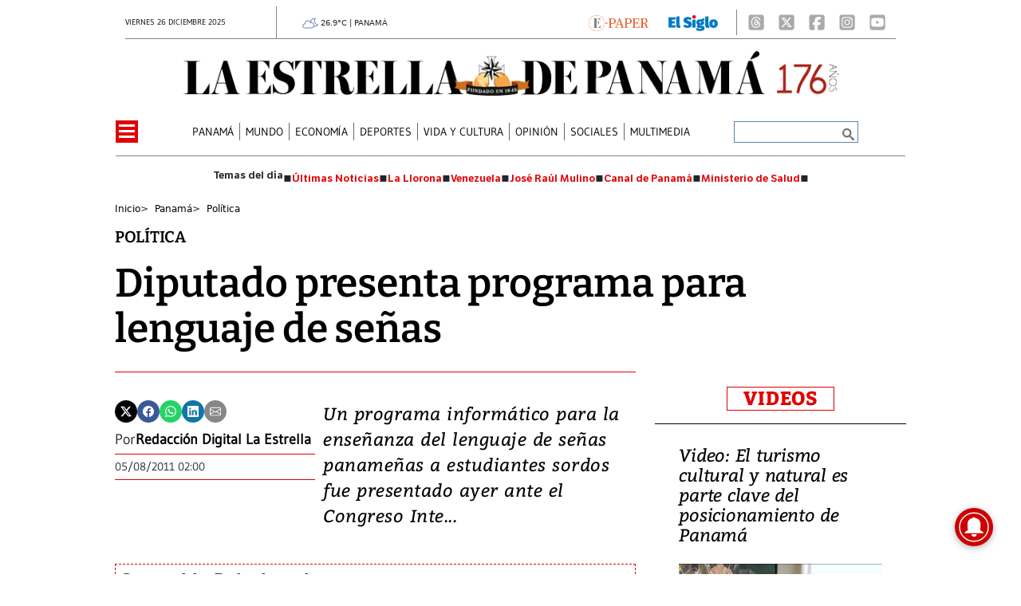

--- FILE ---
content_type: text/html
request_url: https://www.laestrella.com.pa/kintra-portlet/html/ranking-viewer/ranking_details.jsp?portletItem=&refPreferenceId=rankingviewerportlet_WAR_trackingportlet_INSTANCE_2692453d2a5d4e2b9992058bc7cddf1c&portletId=&scopeGroupId=199516884&companyId=10132&languageId=es_ES&plid=221338245&sectionPlid=0&secure=true&userId=10135&lifecycleRender=true&pathFriendlyURLPublic=%2Fweb&pathFriendlyURLPrivateUser=%2Fuser&pathFriendlyURLPrivateGroup=%2Fgroup&serverName=www.laestrella.com.pa&cdnHost=&pathImage=https%3A%2F%2Fwww.laestrella.com.pa%2Fimage&pathMain=%2Fc&pathContext=&urlPortal=https%3A%2F%2Fwww.laestrella.com.pa&isMobileRequest=0&pathThemeImages=https%3A%2F%2Fwww.laestrella.com.pa%2Fhtml%2Fthemes%2Fiter_basic%2Fimages
body_size: 794
content:
<html>
 <head></head>
 <body>
  <div class="iter-tabview-content-item  "> 
   <div class="element  full-access norestricted iter-rankingtab-mostviewed-bd" iteridart="BK19314137"> 
    <div class="POS_TIT item_template n1 "> 
     <div class="position_block"> 
      <div class="position"> 
       <span>1</span> 
      </div> 
     </div> 
     <div class="text_block"> 
      <div class="headline"> 
       <a href="/panama/nacional/crisis-institucional-en-el-itse-gerente-educativa-renuncia-tras-cambios-al-estatuto-BK19314137" aria-label=""><h2> <span class="priority-content" mlnid="idcon=12382576;order=4.0">Crisis institucional en el ITSE: gerente educativa renuncia tras cambios al estatuto</span></h2></a> 
      </div> 
     </div> 
    </div>
   </div>
   <div class="element  full-access norestricted iter-rankingtab-mostviewed-bd" iteridart="DL19308856"> 
    <div class="POS_TIT item_template n2 "> 
     <div class="position_block"> 
      <div class="position"> 
       <span>2</span> 
      </div> 
     </div> 
     <div class="text_block"> 
      <div class="headline"> 
       <a href="/panama/nacional/juez-ordena-detencion-del-representante-de-arnulfo-arias-madrid-en-caso-de-blanqueo-DL19308856" aria-label=""><h2> <span class="priority-content" mlnid="idcon=12381573;order=4.0">Juez ordena detención del representante de Arnulfo Arias Madrid en caso de blanqueo</span></h2></a> 
      </div> 
     </div> 
    </div>
   </div>
   <div class="element  full-access norestricted iter-rankingtab-mostviewed-bd" iteridart="CK19311120"> 
    <div class="POS_TIT item_template n3 "> 
     <div class="position_block"> 
      <div class="position"> 
       <span>3</span> 
      </div> 
     </div> 
     <div class="text_block"> 
      <div class="headline"> 
       <a href="/mundo/delcy-rodriguez-habria-negociado-con-estados-unidos-un-escenario-sin-maduro-segun-the-guardian-CK19311120" aria-label=""><h2> <span class="priority-content" mlnid="idcon=12381806;order=4.0">Delcy Rodríguez habría negociado con Estados Unidos un escenario sin Maduro, según ‘The Guardian’</span></h2></a> 
      </div> 
     </div> 
    </div>
   </div>
   <div class="element  full-access norestricted iter-rankingtab-mostviewed-bd" iteridart="HK19319349"> 
    <div class="POS_TIT item_template n4 "> 
     <div class="position_block"> 
      <div class="position"> 
       <span>4</span> 
      </div> 
     </div> 
     <div class="text_block"> 
      <div class="headline"> 
       <a href="/panama/nacional/impuesto-rosa-en-panama-por-que-las-mujeres-pagan-mas-y-que-cambiaria-HK19319349" aria-label=""><h2> <span class="priority-content" mlnid="idcon=12382319;order=2.0">Impuesto rosa en Panamá: por qué las mujeres pagan más y qué cambiaría</span></h2></a> 
      </div> 
     </div> 
    </div>
   </div>
   <div class="element  full-access norestricted iter-rankingtab-mostviewed-bd" iteridart="AJ19322525"> 
    <div class="POS_TIT item_template n5 last"> 
     <div class="position_block"> 
      <div class="position"> 
       <span>5</span> 
      </div> 
     </div> 
     <div class="text_block"> 
      <div class="headline"> 
       <a href="/panama/nacional/lista-completa-21-aspirantes-al-cargo-de-subcontralor-general-AJ19322525" aria-label=""><h2> <span class="priority-content" mlnid="idcon=12382338;order=2.0">Lista completa: 21 aspirantes al cargo de Subcontralor General</span></h2></a> 
      </div> 
     </div> 
    </div>
   </div> 
  </div> 
 </body>
</html>

--- FILE ---
content_type: text/html
request_url: https://www.laestrella.com.pa/news-portlet/renderArticle/19317992/L1QvVElUX0JMQU5L
body_size: 181
content:
<div class="item_template TIT_BLANK odd n-1 ">
        <div class="headline">
        <a href="/mundo/el-abandono-escolar-se-triplica-en-los-jovenes-con-menos-ingresos-segun-la-unesco-FK19317992" target="_blank"><h2>  <span class="priority-content" mlnid="idcon=12383843;order=4.0">El abandono escolar se triplica en los jóvenes con menos ingresos, según la UNESCO</span></h2></a>
    </div>
</div>

--- FILE ---
content_type: text/html
request_url: https://www.laestrella.com.pa/news-portlet/renderArticle/19299844/L1QvVElUX0JMQU5L
body_size: 136
content:
<div class="item_template TIT_BLANK odd n-1 ">
        <div class="headline">
        <a href="/opinion/columnistas/que-son-las-proteinas-panamenas-BD19299844" target="_blank"><h2>  <span class="priority-content" mlnid="idcon=12372071;order=4.0">Qué son las proteínas panameñas</span></h2></a>
    </div>
</div>

--- FILE ---
content_type: text/html
request_url: https://www.laestrella.com.pa/news-portlet/renderArticle/19244898/L1QvVElUX0JMQU5L
body_size: 181
content:
<div class="item_template TIT_BLANK odd n-1 ">
        <div class="headline">
        <a href="/panama/informacion-util/calendario-escolar-2026-conoce-las-fechas-oficiales-del-ano-lectivo-en-panama-NO19244898" target="_blank"><h2>  <span class="priority-content" mlnid="idcon=12361525;order=4.0">Calendario escolar 2026: conoce las fechas oficiales del año lectivo en Panamá</span></h2></a>
    </div>
</div>